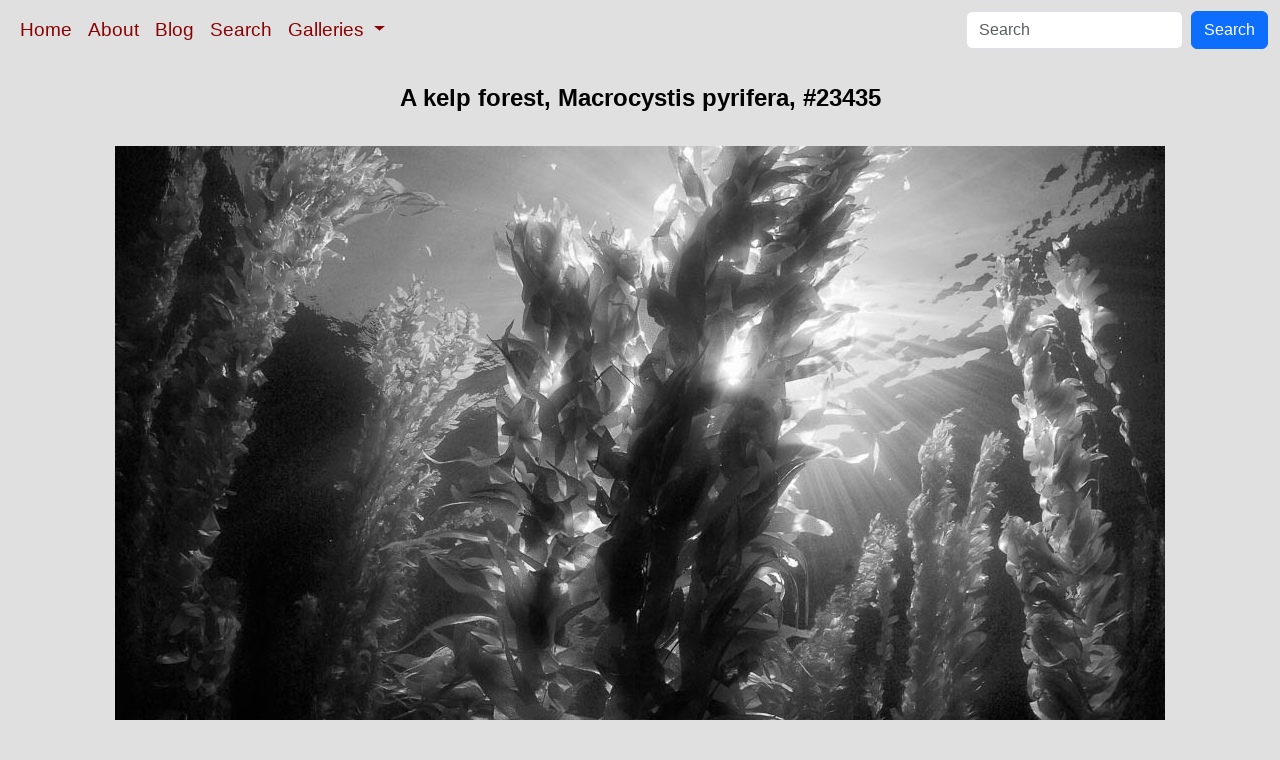

--- FILE ---
content_type: text/html; charset=UTF-8
request_url: https://www.oceanlight.com/print.php?img=23435
body_size: 5564
content:
<!doctype html>
<html lang="en">

  <head>
    <meta charset="utf-8">
    <meta name="viewport" content="width=device-width, initial-scale=1, shrink-to-fit=no">
    <link href="https://cdn.jsdelivr.net/npm/bootstrap@5.3.8/dist/css/bootstrap.min.css" rel="stylesheet" integrity="sha384-sRIl4kxILFvY47J16cr9ZwB07vP4J8+LH7qKQnuqkuIAvNWLzeN8tE5YBujZqJLB" crossorigin="anonymous">
    <link rel="stylesheet" href="/responsive.css">
<meta content="Natural History Photography" name="Author" />
<meta content="A kelp forest. Giant Kelp photo. Macrocystis pyrifera photograph. Photograph #23435 by Phillip Colla / Oceanlight.com." name="description" />
<meta content="A kelp forest, Giant Kelp photo, Macrocystis pyrifera photograph, natural history, wildlife, nature, image, underwater, information" name="keywords" />
    <meta property="og:title" content="A kelp forest, Macrocystis pyrifera, San Clemente Island, California" />
    <meta property="og:type"  content="article" />
    <meta property="og:image" content="https://www.oceanlight.com/stock-photo/giant-kelp-underwater-san-clemente-island-photograph-23435-498484.jpg" />
    <meta property="og:url" content="https://www.oceanlight.com/spotlight.php?img=23435" />
    <meta property="og:sitename" content="Natural History Photography" />
    <meta property="og:description" content="A kelp forest. Giant Kelp photo. Macrocystis pyrifera photograph. Photograph #23435 by Phillip Colla / Oceanlight.com." />
    <meta name="ICBM" content="32.81739, -118.35018" />
    <meta name="geo.position" content="32.81739; -118.35018" />
    <title>A kelp forest, Macrocystis pyrifera, San Clemente Island, California</title>
  </head>

  <body>

    <nav class="navbar navbar-expand-sm navbar-light fixed-top" style="background-color: #e0e0e0;">
      <div class="container-fluid">
        <button class="navbar-toggler" type="button" data-bs-toggle="collapse" data-bs-target="#mynavbar">
          <span class="navbar-toggler-icon"></span>
        </button>
        <div class="collapse navbar-collapse" id="mynavbar">
          <ul class="navbar-nav me-auto">
            <li class="nav-item active">
              <a class="nav-link" href="https://www.oceanlight.com">Home</a>
            </li>
            <li class="nav-item">
              <a class="nav-link" href="https://www.oceanlight.com/about/">About</a>
            </li>
            <li class="nav-item">
              <a class="nav-link" href="https://www.oceanlight.com/log">Blog</a>
            </li>
            <li class="nav-item">
              <a class="nav-link" href="https://www.oceanlight.com/image_search.php">Search</a>
            </li>
            <li class="nav-item dropdown">
              <a class="nav-link dropdown-toggle" href="#" id="navbarDropdown" role="button" data-bs-toggle="dropdown" aria-expanded="false">
                Galleries
              </a>
              <ul class="dropdown-menu" aria-labelledby="navbarDropdown">
                <li><a class="dropdown-item" href="https://www.oceanlight.com/ocean_stock_photos.html">Ocean World</a></li>
                <li><a class="dropdown-item" href="https://www.oceanlight.com/wildlife_stock_photos.html">Wildlife</a></li>
                <li><a class="dropdown-item" href="https://www.oceanlight.com/national_park_photos.html">National Parks</a></li>
                <li><a class="dropdown-item" href="https://www.oceanlight.com/locations.html">Locations</a></li>
                <li><a class="dropdown-item" href="https://www.oceanlight.com/special_collections.html">Special Collections</a></li>
                <li><a class="dropdown-item" href="https://www.oceanlight.com/concepts.html">Concepts</a></li>
                <li><a class="dropdown-item" href="https://www.oceanlight.com/subjects.html">Subjects and Genres</a></li>
                <li><a class="dropdown-item" href="https://www.oceanlight.com/image_search.php">Search Stock Photos</a></li>
                <li><a class="dropdown-item" href="https://www.oceanlight.com/stocklist.php">Stocklist</a></li>
              </ul>
            </li>
          </ul>
          <form class="d-flex" action="https://www.oceanlight.com/lightbox.php" method="post">
            <input class="form-control me-2" type="text" id="ss" name="ss" placeholder="Search">
            <button class="btn btn-primary" type="button">Search</button>
          </form>
        </div>
      </div>
    </nav>

    <a name="top">
    </a>


    <div style="background-color: #e0e0e0;">
      <div class="container-fluid pt-3 pb-1">
        <div class="row justify-content-center">
          <div class="col text-center">
            <h1>A kelp forest, Macrocystis pyrifera, #23435</h1>
          </div>
        </div>
      </div>
    </div>

    <div class="container-fluid ">

      <div class="row align-items-start">
        <div class="col my-4 d-flex justify-content-center">
          <img src="/stock-photo/giant-kelp-underwater-san-clemente-island-photograph-23435-498484.jpg" class="img-fluid" alt="A kelp forest.  Giant kelp grows rapidly, up to 2' per day, from the rocky reef on the ocean bottom to which it is anchored, toward the ocean surface where it spreads to form a thick canopy.  Myriad species of fishes, mammals and invertebrates form a rich community in the kelp forest.  Lush forests of kelp are found through California's Southern Channel Islands., Macrocystis pyrifera, natural history stock photograph, photo id 23435" title="A kelp forest.  Giant kelp grows rapidly, up to 2' per day, from the rocky reef on the ocean bottom to which it is anchored, toward the ocean surface where it spreads to form a thick canopy.  Myriad species of fishes, mammals and invertebrates form a rich community in the kelp forest.  Lush forests of kelp are found through California's Southern Channel Islands., Macrocystis pyrifera, natural history stock photograph, photo id 23435" width="1050" height="700" />
        </div>
      </div>

      <div class="row">
        <div class="col m-4">
          <div class="text-left ">A kelp forest.  Giant kelp grows rapidly, up to 2' per day, from the rocky reef on the ocean bottom to which it is anchored, toward the ocean surface where it spreads to form a thick canopy.  Myriad species of fishes, mammals and invertebrates form a rich community in the kelp forest.  Lush forests of kelp are found through California's Southern Channel Islands.<br /><br />Species: <a href="/giant_kelp_photo.html" title="Giant kelp photos">Giant kelp</a>, <a href="/lightbox.php?sp=Macrocystis_pyrifera" title="Macrocystis pyrifera photos"><i>Macrocystis pyrifera</i></a><br />Location: <a href="/lightbox.php?location=san_clemente_island&amp;state=california&amp;country=usa">San Clemente Island</a>, <a href="/lightbox.php?state=california&amp;country=usa">California</a><br />Image ID: <a href="/spotlight.php?img=23435">23435</a><br />Lat/Long: <a href="https://www.oceanlight.com/23435.kml"><span title="Latitude">32.81739</span>, <span title="Longitude">-118.35018</span></a>  (<span class="geo">Coordinates: <span class="latitude" title="Latitude">32&deg; 49' 2.60" N</span>, <span class="longitude" title="Longitude">118&deg; 21' 0.65" W</span></span>)<br />Format: Digital 3:2</div>  <div class="container text-start my-5 mx-0">
  <hr />
  </div>
  <div class="container text-start my-5 mx-0">
  <p class="text-start print">
      <a href="https://www.oceanlight.com/info.php?img=00104">
          <b>LICENSE AS STOCK PHOTOGRAPHY.</b>
      </a>
       If you are interested in licensing this stock photography image for use in your publication, book or website, or would like to request a review copy of the image by email, <a href="https://www.oceanlight.com/info.php?img=00104">click here</a>.
  </p>
  </div>
  <div class="container text-start my-5 mx-0">
  <hr />
  </div>
  <div class="container text-start my-5 mx-0">
  <p class="text-start print">
      <b>PRINTS</b>
      .&#160;&#160;I offer several different types of unframed prints:
  </p>
  <ul>
      <li>
          <b>Photographic Prints</b> : lustre or metallic finish, borderless, unmounted or mounted on 3/4" or 1 1/2" standout board or 1/4" foam core, up to 32"x48"
      <li>
          <b>Archival Fine Art Matte Prints</b> : uncoated, matte finish on archival watercolor-type paper, borderless, unmounted or mounted on foam core, up to 24"x36"
      <li>
          <b>Gallery Canvas Prints</b> : mounted on stretcher frame, up to 24"x36"
  </ul>
  <p class="text-start print">All of the images appearing on my website will print well up to 12"x18".&#160;&#160; The vast majority, especially those shot digitally in the last 10 years, will reproduce well at a much larger size (e.g., 16"x24", 24"x36", 40"x60").&#160;&#160; Which images will go that large?  It depends on the original image.&#160;&#160; If you are interested in a particular image, <a href="mailto:photos@oceanlight.com">email me</a> and I will take a close look at the detail in the original image (film or digital) and let you know what is the largest size to which I am willing to print the image.&#160;&#160; In general about 70% of my film images and all of my digital images have sufficient sharpness and clarity to warrant printing at sizes such as 16"x24" and 24"x36".
  </p>
  </div>
  <div class="container text-start my-5 mx-0">
  <hr />
  </div>
  <div class="container text-start my-5 mx-0">
  <p class="text-start print">
      <b>"PHOTOGRAPHIC" PRINTS: LUSTRE and METALLIC styles</b>
  </p>
  <p class="text-start print">
      <i>Note: most of my print clients purchase unmounted prints, and carry out framing, mounting, matting, etc. once the have the print in hand.</i>
  </p>
  <p class="text-start print">My LUSTRE prints are "semi-gloss", while my METALLIC prints use a special paper with a metallic base for a highly reflective, glossy finish.  Both types of photographic prints are made with state of the art Kodak Professional Endura papers using high end digital laser printers such as Kodak RP30s, Durst Theta 50, or Theta 76 (depending on the size).&#160;&#160;According to Kodak, these prints will last 100 years in typical home display and 200 years in typical dark storage. </p>
  <p class="text-start print">These two print options (lustre and metallic) are what I describe to my clients as the traditional "photographic" prints that most people associate with photography.&#160;&#160; Both lustre and metallic prints are available either unmounted (shipped flat) or mounted on either 1/4" foam core or standout mounting board and shipped flat.&#160;&#160;I typically apply a thin protective coating to these prints for protection against UV light, dust, and other harmful environmental elements but if you prefer I can deliver the print with no coating. </p>
  <p class="text-start print">Standout board is a thick lightweight board finished with a black plastic edge.&#160;&#160;Hanging holes are on the back.&#160;&#160; The print mounted on this standout is ready to hang, eliminating the need for costly matting & framing.&#160;&#160;It is considered one of the best ways of presenting and viewing a picture since there is no glass or plexi-glass which creates glare.&#160;&#160;The presentation looks very "modern".&#160;&#160;Standout is available in two depths, 3/4" and 1-1/2" but is only available in the sizes listed below.</p>
  <table cellpadding="3" cellspacing="0" align="center">
      <tr>
          <td class="caption" align="center" valign="bottom">&#160;</td>
          <td class="caption" align="center" valign="bottom">
              Mounted on
              <br/>
              3/4" Standout
          </td>
          <td class="caption" align="center" valign="bottom">
              Mounted on
              <br/>
              1-1/2" Standout
          </td>
      </tr>
      <tr>
          <td colspan="5" align="center">
              <hr />
          </td>
      </tr>
      <tr>
          <td class="caption" align="center" valign="bottom">11" x 14"</td>
          <td class="caption" align="center" valign="bottom">$230</td>
          <td class="caption" align="center" valign="bottom">-</td>
      </tr>
      <tr>
          <td class="caption" align="center" valign="bottom">16" x 24"</td>
          <td class="caption" align="center" valign="bottom">$270</td>
          <td class="caption" align="center" valign="bottom">-</td>
      </tr>
      <tr>
          <td class="caption" align="center" valign="bottom">20" x 30"</td>
          <td class="caption" align="center" valign="bottom">$340</td>
          <td class="caption" align="center" valign="bottom">$400</td>
      </tr>
      <tr>
          <td class="caption" align="center" valign="bottom">24" x 36"</td>
          <td class="caption" align="center" valign="bottom">-</td>
          <td class="caption" align="center" valign="bottom">$560</td>
      </tr>
  </table>
  <p class="text-start print">Foam core is a lightweight 1/4" foamboard, trimmed to the edge of the image (no white border).&#160;&#160;The foam core board has a white edge to it, in other words, the foam that forms the core of the board is visible on the cut edge of the board and offers a simple, modern finish.  I recommend framing images that are mounted on 1/4" foam core. </p>
  <table cellpadding="3" cellspacing="0" align="center">
      <tr>
          <td class="caption" align="center" valign="bottom">&#160;</td>
          <td class="caption" align="center" valign="bottom">Unmounted</td>
          <td class="caption" align="center" valign="bottom">
              Mounted on
              <br/>
              1/4" Foam Core
          </td>
      </tr>
      <tr>
          <td colspan="5" align="center">
              <hr />
          </td>
      </tr>
      <tr>
          <td class="caption" align="center" valign="bottom">up to 12" x 18"</td>
          <td class="caption" align="center" valign="bottom">$170</td>
          <td class="caption" align="center" valign="bottom">$210</td>
      </tr>
      <tr>
          <td class="caption" align="center" valign="bottom">16" x 24"</td>
          <td class="caption" align="center" valign="bottom">$200</td>
          <td class="caption" align="center" valign="bottom">$240</td>
      </tr>
      <tr>
          <td class="caption" align="center" valign="bottom">20" x 30"</td>
          <td class="caption" align="center" valign="bottom">$230</td>
          <td class="caption" align="center" valign="bottom">$300</td>
      </tr>
      <tr>
          <td class="caption" align="center" valign="bottom">24" x 36"</td>
          <td class="caption" align="center" valign="bottom">$290</td>
          <td class="caption" align="center" valign="bottom">$360</td>
      </tr>
      <tr>
          <td class="caption" align="center" valign="bottom">32" x 48"</td>
          <td class="caption" align="center" valign="bottom">$425</td>
          <td class="caption" align="center" valign="bottom">-</td>
      </tr>
  </table>
  <p class="text-start print">For unmounted prints 24"x36" and smaller, I will often deliver my photographic prints "on approval", which means I will send it to you (UPS shipping, ground) for you to review in person.  Unpack it.  Look at it.  Hold it up to the light and against your wall. If you are completely happy with it, I will then invoice you.  If you are not happy with it for any reason, I ask that you return the print to me (shipping at your expense) and there is no further obligation.  I want to be sure you are completely happy with the print before you part with your money.&#160;&#160;</p>
  </div>
  <div class="container text-start my-5 mx-0">
  <hr  />
  </div>
  <div class="container text-start my-5 mx-0">
  <p class="text-start print">
      <b>ARCHIVAL "FINE ART" PRINTS</b>
  </p>
  <p class="text-start print">My fine art matte prints employ direct printing onto archival paper using archival inks and large format ink jet printers.
The fine art "velvet" paper is a thick, heavy stock that is similar in appearance and feel to a watercolor paper. 
It is a 100% cotton, acid-free paper.&#160;&#160;My fine art matte prints are less resistant to scratching and damage 
than traditional photographic prints and must be handled and displayed with care.&#160;&#160;I mount these prints onto 1/4" foamboard, 
trimmed to the edge of the image (no white border) and shipped flat.&#160;&#160;The foam core board has a white edge to it, 
in other words, the foam that forms the core of the board is visible on the cut edge of the board and offers a simple, modern finish. 
I strongly recommend that each fine art print be framed securely behind glass to avoid damage to the soft surface of the print and 
to ensure that the print remains in flat contact with the mounting board.&#160;&#160; If you prefer an unmounted print to facilitate 
your own mounting and framing, this is available as well.</p>
  <table cellpadding="3" cellspacing="0" align="center">
      <tr>
          <td class="caption" align="center" valign="bottom">&#160;</td>
          <td class="caption" align="center" valign="bottom">Unmounted</td>
          <td class="caption" align="center" valign="bottom">
              Mounted on
              <br/>
              1/4" Foam Core
          </td>
      </tr>
      <tr>
          <td colspan="3" align="center">
              <hr />
          </td>
      </tr>
      <tr>
          <td class="caption" align="center" valign="bottom">16" x 24" </td>
          <td class="caption" align="center" valign="bottom">$240</td>
          <td class="caption" align="center" valign="bottom">$280</td>
      </tr>
      <tr>
          <td class="caption" align="center" valign="bottom">20" x 30"</td>
          <td class="caption" align="center" valign="bottom">$300</td>
          <td class="caption" align="center" valign="bottom">$330</td>
      </tr>
      <tr>
          <td class="caption" align="center" valign="bottom">24" x 36"</td>
          <td class="caption" align="center" valign="bottom">$500</td>
          <td class="caption" align="center" valign="bottom">$530</td>
      </tr>
  </table>
  <p class="text-start print">A nonrefundable 50% deposit is required to place your order.&#160;&#160; Shipping is additional. </p>
  </div>
  <div class="container text-start my-5 mx-0">
  <hr />
  </div>
  <div class="container text-start my-5 mx-0">
  <p class="text-start print">
      <b>GALLERY WRAP CANVAS PRINTS</b>
  </p>
  <p class="text-start print">I offer a Gallery Wrap Canvas style of print as well.&#160;&#160; The image is printed directly onto canvas (rather than a traditional photograph being bonded to canvas).&#160;&#160; It is printed slightly larger than the final size, and the canvas is then wrapped around a thick wooden stretcher bar.&#160;&#160; Staples hold the canvas in place on the back of the bar.&#160;&#160; Framing paper covers the back of the bars, and metal hangers and bumpers are applied to the corners.&#160;&#160; The Gallery Wrap Canvas print is ready to hang!  Gallery Wrap Canvas prints are available in two different depths: 1 1/8" and 2 1/2".&#160;&#160; Gallery Wrap Canvas prints are less resistant to scratching and damage than traditional photographic prints and must be handled and displayed with care.&#160;&#160; I offer a optional smooth coating to help protect Gallery Wrap Canvas prints.&#160;&#160; This coating process involves several steps with time to cure in between, and adds two weeks to the delivery time. </p>
  <table cellpadding="3" cellspacing="0" align="center">
      <tr>
          <td class="caption" align="center" valign="bottom">&#160;</td>
          <td class="caption" align="center" valign="bottom">
              1 1/8"
              <br/>
              Stretcher Bar
          </td>
          <td class="caption" align="center" valign="bottom">
              2 1/2"
              <br/>
              Stretcher Bar
          </td>
          <td class="caption" align="center" valign="bottom">Smooth Coating</td>
      </tr>
      <tr>
          <td colspan="4" align="center">
              <hr />
          </td>
      </tr>
      <tr>
          <td class="caption" align="center" valign="bottom">16" x 24"</td>
          <td class="caption" align="center" valign="bottom">$370</td>
          <td class="caption" align="center" valign="bottom">$480</td>
          <td class="caption" align="center" valign="bottom">add $50</td>
      </tr>
      <tr>
          <td class="caption" align="center" valign="bottom">20" x 30"</td>
          <td class="caption" align="center" valign="bottom">$510</td>
          <td class="caption" align="center" valign="bottom">$600</td>
          <td class="caption" align="center" valign="bottom">add $70</td>
      </tr>
      <tr>
          <td class="caption" align="center" valign="bottom">24" x 36"</td>
          <td class="caption" align="center" valign="bottom">$700</td>
          <td class="caption" align="center" valign="bottom">$800</td>
          <td class="caption" align="center" valign="bottom">add $120</td>
      </tr>
  </table>
  <p class="text-start print">A nonrefundable 50% deposit is required to place your order.&#160;&#160; Shipping is additional. </p>
  </div>
  <div class="container text-start my-5 mx-0">
  <hr />
  </div>
  <div class="container text-start my-5 mx-0">
  <p class="text-start print"><b>To order</b> : email me at <a href="mailto:photos@oceanlight.com">photos@oceanlight.com</a> with the image number(s) of the photograph(s) you are interested in.&#160;&#160; I'll respond as soon as I am back in the office and get started on your print.&#160;&#160; Be sure to include your UPS/FEDEX address (I cannot ship to PO boxes).</p>
  <p class="text-start print"><b>Important</b> : due to limitations in the detail shown in photographs displayed on the web and variations in how each monitor renders color and contrast, the final print color balance may differ slightly from the way it is represented on your computer.&#160;&#160;Large prints (e.g., 16" x 24", 30" x 45") are intended to be viewed from a reasonable distance.&#160;&#160;It is natural for large prints to appear soft when viewed up close -- the larger the print, the softer its details when viewed at close range.&#160;&#160; This is an inherent property of photographic enlargement and should be factored into your decision about the print's size and how it is to be displayed.</p>
  </div>
    </div>

    <script src="https://cdn.jsdelivr.net/npm/bootstrap@5.3.8/dist/js/bootstrap.bundle.min.js" integrity="sha384-FKyoEForCGlyvwx9Hj09JcYn3nv7wiPVlz7YYwJrWVcXK/BmnVDxM+D2scQbITxI" crossorigin="anonymous"></script>

  </body>

</html>
